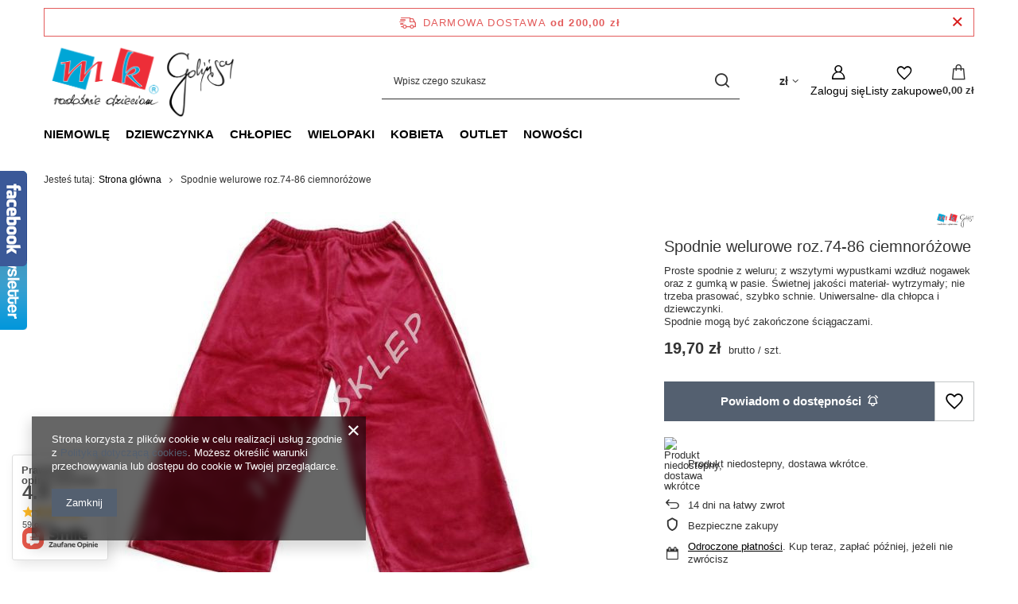

--- FILE ---
content_type: text/html; charset=utf-8
request_url: https://www.mk.sklep.pl/ajax/get.php
body_size: 339
content:
{"Snippets":{"response":{"items":{"7":{"version":["pc","smartfon","tablet"],"id":"7","type":"html","region":"head","content":"\n<!-- Begin additional html or js -->\n\n\n<!--7|1|3-->\n<!-- Global site tag (gtag.js) - Google Ads: 722685657 -->\r\n<script async src=\"https:\/\/www.googletagmanager.com\/gtag\/js?id=AW-722685657\"><\/script>\r\n<script>\r\n  window.dataLayer = window.dataLayer || [];\r\n  function gtag(){dataLayer.push(arguments);}\r\n  gtag('js', new Date());\r\n\r\n  gtag('config', 'AW-722685657');\r\n<\/script>\n\n<!-- End additional html or js -->\n"},"6":{"version":["pc","smartfon","tablet"],"id":"6","type":"html","region":"head","content":"\n<!-- Begin additional html or js -->\n\n\n<!--6|1|6-->\n<style>\r\n#n67367_instalment{ display: none;}\r\n<\/style>\n\n<!-- End additional html or js -->\n"}}},"error":0},"ToplayersAndWidgets":{"response":{"items":[]},"error":0},"Comparers":{"response":{"attributes":{"count":"0","active":"y"}},"error":0}}

--- FILE ---
content_type: text/html; charset=utf-8
request_url: https://www.mk.sklep.pl/ajax/projector.php?action=get&product=839&size=uniw&get=sizeprices,sizeavailability,sizedelivery
body_size: 286
content:
{"sizeprices":{"value":"19.70","price_formatted":"19,70 z\u0142","price_net":"16.02","price_net_formatted":"16,02 z\u0142","points_recive":"9.85","vat":"23","worth":"19.70","worth_net":"16.02","worth_formatted":"19,70 z\u0142","worth_net_formatted":"16,02 z\u0142","basket_enable":"y","special_offer":"false","rebate_code_active":"n","priceformula_error":"false"},"sizeavailability":{"visible":"y","status_description":"Produkt niedostepny, dostawa wkr\u00f3tce","status":"disable","minimum_stock_of_product":"2","delay_time":{"days":"0","hours":"0","minutes":"0","time":"2026-01-18 10:44:51","week_day":"7","week_amount":"0","unknown_delivery_time":"false"}},"sizedelivery":{"undefined":"false","shipping":"17.42","shipping_formatted":"17,42 z\u0142","limitfree":"200.00","limitfree_formatted":"200,00 z\u0142","shipping_change":"17.42","shipping_change_formatted":"17,42 z\u0142","change_type":"up"}}